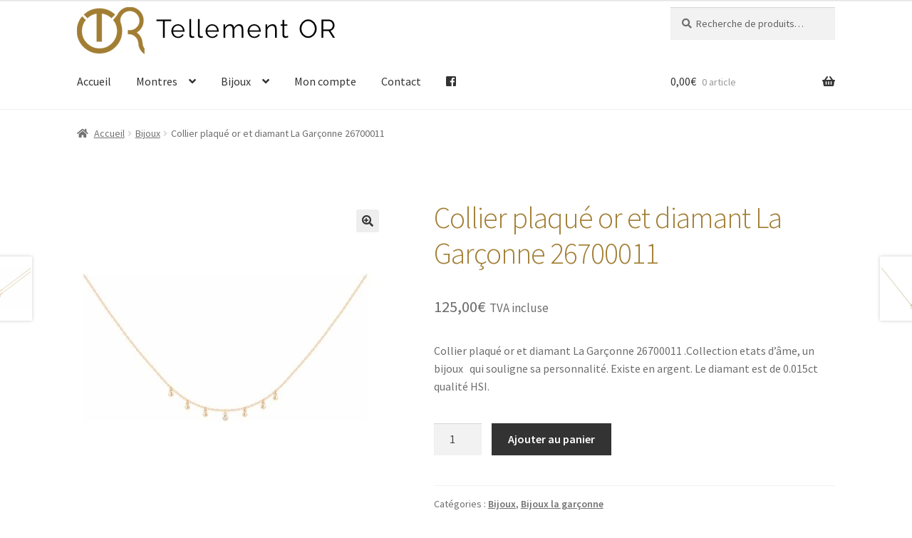

--- FILE ---
content_type: text/html; charset=utf-8
request_url: https://www.google.com/recaptcha/api2/anchor?ar=1&k=6LeokZMUAAAAAGLCfoZtYq7azmW4md0YCrOXvM7L&co=aHR0cHM6Ly93d3cudGVsbGVtZW50b3IuZnI6NDQz&hl=en&v=7gg7H51Q-naNfhmCP3_R47ho&size=invisible&anchor-ms=20000&execute-ms=30000&cb=6hjl8ohz9dw7
body_size: 48305
content:
<!DOCTYPE HTML><html dir="ltr" lang="en"><head><meta http-equiv="Content-Type" content="text/html; charset=UTF-8">
<meta http-equiv="X-UA-Compatible" content="IE=edge">
<title>reCAPTCHA</title>
<style type="text/css">
/* cyrillic-ext */
@font-face {
  font-family: 'Roboto';
  font-style: normal;
  font-weight: 400;
  font-stretch: 100%;
  src: url(//fonts.gstatic.com/s/roboto/v48/KFO7CnqEu92Fr1ME7kSn66aGLdTylUAMa3GUBHMdazTgWw.woff2) format('woff2');
  unicode-range: U+0460-052F, U+1C80-1C8A, U+20B4, U+2DE0-2DFF, U+A640-A69F, U+FE2E-FE2F;
}
/* cyrillic */
@font-face {
  font-family: 'Roboto';
  font-style: normal;
  font-weight: 400;
  font-stretch: 100%;
  src: url(//fonts.gstatic.com/s/roboto/v48/KFO7CnqEu92Fr1ME7kSn66aGLdTylUAMa3iUBHMdazTgWw.woff2) format('woff2');
  unicode-range: U+0301, U+0400-045F, U+0490-0491, U+04B0-04B1, U+2116;
}
/* greek-ext */
@font-face {
  font-family: 'Roboto';
  font-style: normal;
  font-weight: 400;
  font-stretch: 100%;
  src: url(//fonts.gstatic.com/s/roboto/v48/KFO7CnqEu92Fr1ME7kSn66aGLdTylUAMa3CUBHMdazTgWw.woff2) format('woff2');
  unicode-range: U+1F00-1FFF;
}
/* greek */
@font-face {
  font-family: 'Roboto';
  font-style: normal;
  font-weight: 400;
  font-stretch: 100%;
  src: url(//fonts.gstatic.com/s/roboto/v48/KFO7CnqEu92Fr1ME7kSn66aGLdTylUAMa3-UBHMdazTgWw.woff2) format('woff2');
  unicode-range: U+0370-0377, U+037A-037F, U+0384-038A, U+038C, U+038E-03A1, U+03A3-03FF;
}
/* math */
@font-face {
  font-family: 'Roboto';
  font-style: normal;
  font-weight: 400;
  font-stretch: 100%;
  src: url(//fonts.gstatic.com/s/roboto/v48/KFO7CnqEu92Fr1ME7kSn66aGLdTylUAMawCUBHMdazTgWw.woff2) format('woff2');
  unicode-range: U+0302-0303, U+0305, U+0307-0308, U+0310, U+0312, U+0315, U+031A, U+0326-0327, U+032C, U+032F-0330, U+0332-0333, U+0338, U+033A, U+0346, U+034D, U+0391-03A1, U+03A3-03A9, U+03B1-03C9, U+03D1, U+03D5-03D6, U+03F0-03F1, U+03F4-03F5, U+2016-2017, U+2034-2038, U+203C, U+2040, U+2043, U+2047, U+2050, U+2057, U+205F, U+2070-2071, U+2074-208E, U+2090-209C, U+20D0-20DC, U+20E1, U+20E5-20EF, U+2100-2112, U+2114-2115, U+2117-2121, U+2123-214F, U+2190, U+2192, U+2194-21AE, U+21B0-21E5, U+21F1-21F2, U+21F4-2211, U+2213-2214, U+2216-22FF, U+2308-230B, U+2310, U+2319, U+231C-2321, U+2336-237A, U+237C, U+2395, U+239B-23B7, U+23D0, U+23DC-23E1, U+2474-2475, U+25AF, U+25B3, U+25B7, U+25BD, U+25C1, U+25CA, U+25CC, U+25FB, U+266D-266F, U+27C0-27FF, U+2900-2AFF, U+2B0E-2B11, U+2B30-2B4C, U+2BFE, U+3030, U+FF5B, U+FF5D, U+1D400-1D7FF, U+1EE00-1EEFF;
}
/* symbols */
@font-face {
  font-family: 'Roboto';
  font-style: normal;
  font-weight: 400;
  font-stretch: 100%;
  src: url(//fonts.gstatic.com/s/roboto/v48/KFO7CnqEu92Fr1ME7kSn66aGLdTylUAMaxKUBHMdazTgWw.woff2) format('woff2');
  unicode-range: U+0001-000C, U+000E-001F, U+007F-009F, U+20DD-20E0, U+20E2-20E4, U+2150-218F, U+2190, U+2192, U+2194-2199, U+21AF, U+21E6-21F0, U+21F3, U+2218-2219, U+2299, U+22C4-22C6, U+2300-243F, U+2440-244A, U+2460-24FF, U+25A0-27BF, U+2800-28FF, U+2921-2922, U+2981, U+29BF, U+29EB, U+2B00-2BFF, U+4DC0-4DFF, U+FFF9-FFFB, U+10140-1018E, U+10190-1019C, U+101A0, U+101D0-101FD, U+102E0-102FB, U+10E60-10E7E, U+1D2C0-1D2D3, U+1D2E0-1D37F, U+1F000-1F0FF, U+1F100-1F1AD, U+1F1E6-1F1FF, U+1F30D-1F30F, U+1F315, U+1F31C, U+1F31E, U+1F320-1F32C, U+1F336, U+1F378, U+1F37D, U+1F382, U+1F393-1F39F, U+1F3A7-1F3A8, U+1F3AC-1F3AF, U+1F3C2, U+1F3C4-1F3C6, U+1F3CA-1F3CE, U+1F3D4-1F3E0, U+1F3ED, U+1F3F1-1F3F3, U+1F3F5-1F3F7, U+1F408, U+1F415, U+1F41F, U+1F426, U+1F43F, U+1F441-1F442, U+1F444, U+1F446-1F449, U+1F44C-1F44E, U+1F453, U+1F46A, U+1F47D, U+1F4A3, U+1F4B0, U+1F4B3, U+1F4B9, U+1F4BB, U+1F4BF, U+1F4C8-1F4CB, U+1F4D6, U+1F4DA, U+1F4DF, U+1F4E3-1F4E6, U+1F4EA-1F4ED, U+1F4F7, U+1F4F9-1F4FB, U+1F4FD-1F4FE, U+1F503, U+1F507-1F50B, U+1F50D, U+1F512-1F513, U+1F53E-1F54A, U+1F54F-1F5FA, U+1F610, U+1F650-1F67F, U+1F687, U+1F68D, U+1F691, U+1F694, U+1F698, U+1F6AD, U+1F6B2, U+1F6B9-1F6BA, U+1F6BC, U+1F6C6-1F6CF, U+1F6D3-1F6D7, U+1F6E0-1F6EA, U+1F6F0-1F6F3, U+1F6F7-1F6FC, U+1F700-1F7FF, U+1F800-1F80B, U+1F810-1F847, U+1F850-1F859, U+1F860-1F887, U+1F890-1F8AD, U+1F8B0-1F8BB, U+1F8C0-1F8C1, U+1F900-1F90B, U+1F93B, U+1F946, U+1F984, U+1F996, U+1F9E9, U+1FA00-1FA6F, U+1FA70-1FA7C, U+1FA80-1FA89, U+1FA8F-1FAC6, U+1FACE-1FADC, U+1FADF-1FAE9, U+1FAF0-1FAF8, U+1FB00-1FBFF;
}
/* vietnamese */
@font-face {
  font-family: 'Roboto';
  font-style: normal;
  font-weight: 400;
  font-stretch: 100%;
  src: url(//fonts.gstatic.com/s/roboto/v48/KFO7CnqEu92Fr1ME7kSn66aGLdTylUAMa3OUBHMdazTgWw.woff2) format('woff2');
  unicode-range: U+0102-0103, U+0110-0111, U+0128-0129, U+0168-0169, U+01A0-01A1, U+01AF-01B0, U+0300-0301, U+0303-0304, U+0308-0309, U+0323, U+0329, U+1EA0-1EF9, U+20AB;
}
/* latin-ext */
@font-face {
  font-family: 'Roboto';
  font-style: normal;
  font-weight: 400;
  font-stretch: 100%;
  src: url(//fonts.gstatic.com/s/roboto/v48/KFO7CnqEu92Fr1ME7kSn66aGLdTylUAMa3KUBHMdazTgWw.woff2) format('woff2');
  unicode-range: U+0100-02BA, U+02BD-02C5, U+02C7-02CC, U+02CE-02D7, U+02DD-02FF, U+0304, U+0308, U+0329, U+1D00-1DBF, U+1E00-1E9F, U+1EF2-1EFF, U+2020, U+20A0-20AB, U+20AD-20C0, U+2113, U+2C60-2C7F, U+A720-A7FF;
}
/* latin */
@font-face {
  font-family: 'Roboto';
  font-style: normal;
  font-weight: 400;
  font-stretch: 100%;
  src: url(//fonts.gstatic.com/s/roboto/v48/KFO7CnqEu92Fr1ME7kSn66aGLdTylUAMa3yUBHMdazQ.woff2) format('woff2');
  unicode-range: U+0000-00FF, U+0131, U+0152-0153, U+02BB-02BC, U+02C6, U+02DA, U+02DC, U+0304, U+0308, U+0329, U+2000-206F, U+20AC, U+2122, U+2191, U+2193, U+2212, U+2215, U+FEFF, U+FFFD;
}
/* cyrillic-ext */
@font-face {
  font-family: 'Roboto';
  font-style: normal;
  font-weight: 500;
  font-stretch: 100%;
  src: url(//fonts.gstatic.com/s/roboto/v48/KFO7CnqEu92Fr1ME7kSn66aGLdTylUAMa3GUBHMdazTgWw.woff2) format('woff2');
  unicode-range: U+0460-052F, U+1C80-1C8A, U+20B4, U+2DE0-2DFF, U+A640-A69F, U+FE2E-FE2F;
}
/* cyrillic */
@font-face {
  font-family: 'Roboto';
  font-style: normal;
  font-weight: 500;
  font-stretch: 100%;
  src: url(//fonts.gstatic.com/s/roboto/v48/KFO7CnqEu92Fr1ME7kSn66aGLdTylUAMa3iUBHMdazTgWw.woff2) format('woff2');
  unicode-range: U+0301, U+0400-045F, U+0490-0491, U+04B0-04B1, U+2116;
}
/* greek-ext */
@font-face {
  font-family: 'Roboto';
  font-style: normal;
  font-weight: 500;
  font-stretch: 100%;
  src: url(//fonts.gstatic.com/s/roboto/v48/KFO7CnqEu92Fr1ME7kSn66aGLdTylUAMa3CUBHMdazTgWw.woff2) format('woff2');
  unicode-range: U+1F00-1FFF;
}
/* greek */
@font-face {
  font-family: 'Roboto';
  font-style: normal;
  font-weight: 500;
  font-stretch: 100%;
  src: url(//fonts.gstatic.com/s/roboto/v48/KFO7CnqEu92Fr1ME7kSn66aGLdTylUAMa3-UBHMdazTgWw.woff2) format('woff2');
  unicode-range: U+0370-0377, U+037A-037F, U+0384-038A, U+038C, U+038E-03A1, U+03A3-03FF;
}
/* math */
@font-face {
  font-family: 'Roboto';
  font-style: normal;
  font-weight: 500;
  font-stretch: 100%;
  src: url(//fonts.gstatic.com/s/roboto/v48/KFO7CnqEu92Fr1ME7kSn66aGLdTylUAMawCUBHMdazTgWw.woff2) format('woff2');
  unicode-range: U+0302-0303, U+0305, U+0307-0308, U+0310, U+0312, U+0315, U+031A, U+0326-0327, U+032C, U+032F-0330, U+0332-0333, U+0338, U+033A, U+0346, U+034D, U+0391-03A1, U+03A3-03A9, U+03B1-03C9, U+03D1, U+03D5-03D6, U+03F0-03F1, U+03F4-03F5, U+2016-2017, U+2034-2038, U+203C, U+2040, U+2043, U+2047, U+2050, U+2057, U+205F, U+2070-2071, U+2074-208E, U+2090-209C, U+20D0-20DC, U+20E1, U+20E5-20EF, U+2100-2112, U+2114-2115, U+2117-2121, U+2123-214F, U+2190, U+2192, U+2194-21AE, U+21B0-21E5, U+21F1-21F2, U+21F4-2211, U+2213-2214, U+2216-22FF, U+2308-230B, U+2310, U+2319, U+231C-2321, U+2336-237A, U+237C, U+2395, U+239B-23B7, U+23D0, U+23DC-23E1, U+2474-2475, U+25AF, U+25B3, U+25B7, U+25BD, U+25C1, U+25CA, U+25CC, U+25FB, U+266D-266F, U+27C0-27FF, U+2900-2AFF, U+2B0E-2B11, U+2B30-2B4C, U+2BFE, U+3030, U+FF5B, U+FF5D, U+1D400-1D7FF, U+1EE00-1EEFF;
}
/* symbols */
@font-face {
  font-family: 'Roboto';
  font-style: normal;
  font-weight: 500;
  font-stretch: 100%;
  src: url(//fonts.gstatic.com/s/roboto/v48/KFO7CnqEu92Fr1ME7kSn66aGLdTylUAMaxKUBHMdazTgWw.woff2) format('woff2');
  unicode-range: U+0001-000C, U+000E-001F, U+007F-009F, U+20DD-20E0, U+20E2-20E4, U+2150-218F, U+2190, U+2192, U+2194-2199, U+21AF, U+21E6-21F0, U+21F3, U+2218-2219, U+2299, U+22C4-22C6, U+2300-243F, U+2440-244A, U+2460-24FF, U+25A0-27BF, U+2800-28FF, U+2921-2922, U+2981, U+29BF, U+29EB, U+2B00-2BFF, U+4DC0-4DFF, U+FFF9-FFFB, U+10140-1018E, U+10190-1019C, U+101A0, U+101D0-101FD, U+102E0-102FB, U+10E60-10E7E, U+1D2C0-1D2D3, U+1D2E0-1D37F, U+1F000-1F0FF, U+1F100-1F1AD, U+1F1E6-1F1FF, U+1F30D-1F30F, U+1F315, U+1F31C, U+1F31E, U+1F320-1F32C, U+1F336, U+1F378, U+1F37D, U+1F382, U+1F393-1F39F, U+1F3A7-1F3A8, U+1F3AC-1F3AF, U+1F3C2, U+1F3C4-1F3C6, U+1F3CA-1F3CE, U+1F3D4-1F3E0, U+1F3ED, U+1F3F1-1F3F3, U+1F3F5-1F3F7, U+1F408, U+1F415, U+1F41F, U+1F426, U+1F43F, U+1F441-1F442, U+1F444, U+1F446-1F449, U+1F44C-1F44E, U+1F453, U+1F46A, U+1F47D, U+1F4A3, U+1F4B0, U+1F4B3, U+1F4B9, U+1F4BB, U+1F4BF, U+1F4C8-1F4CB, U+1F4D6, U+1F4DA, U+1F4DF, U+1F4E3-1F4E6, U+1F4EA-1F4ED, U+1F4F7, U+1F4F9-1F4FB, U+1F4FD-1F4FE, U+1F503, U+1F507-1F50B, U+1F50D, U+1F512-1F513, U+1F53E-1F54A, U+1F54F-1F5FA, U+1F610, U+1F650-1F67F, U+1F687, U+1F68D, U+1F691, U+1F694, U+1F698, U+1F6AD, U+1F6B2, U+1F6B9-1F6BA, U+1F6BC, U+1F6C6-1F6CF, U+1F6D3-1F6D7, U+1F6E0-1F6EA, U+1F6F0-1F6F3, U+1F6F7-1F6FC, U+1F700-1F7FF, U+1F800-1F80B, U+1F810-1F847, U+1F850-1F859, U+1F860-1F887, U+1F890-1F8AD, U+1F8B0-1F8BB, U+1F8C0-1F8C1, U+1F900-1F90B, U+1F93B, U+1F946, U+1F984, U+1F996, U+1F9E9, U+1FA00-1FA6F, U+1FA70-1FA7C, U+1FA80-1FA89, U+1FA8F-1FAC6, U+1FACE-1FADC, U+1FADF-1FAE9, U+1FAF0-1FAF8, U+1FB00-1FBFF;
}
/* vietnamese */
@font-face {
  font-family: 'Roboto';
  font-style: normal;
  font-weight: 500;
  font-stretch: 100%;
  src: url(//fonts.gstatic.com/s/roboto/v48/KFO7CnqEu92Fr1ME7kSn66aGLdTylUAMa3OUBHMdazTgWw.woff2) format('woff2');
  unicode-range: U+0102-0103, U+0110-0111, U+0128-0129, U+0168-0169, U+01A0-01A1, U+01AF-01B0, U+0300-0301, U+0303-0304, U+0308-0309, U+0323, U+0329, U+1EA0-1EF9, U+20AB;
}
/* latin-ext */
@font-face {
  font-family: 'Roboto';
  font-style: normal;
  font-weight: 500;
  font-stretch: 100%;
  src: url(//fonts.gstatic.com/s/roboto/v48/KFO7CnqEu92Fr1ME7kSn66aGLdTylUAMa3KUBHMdazTgWw.woff2) format('woff2');
  unicode-range: U+0100-02BA, U+02BD-02C5, U+02C7-02CC, U+02CE-02D7, U+02DD-02FF, U+0304, U+0308, U+0329, U+1D00-1DBF, U+1E00-1E9F, U+1EF2-1EFF, U+2020, U+20A0-20AB, U+20AD-20C0, U+2113, U+2C60-2C7F, U+A720-A7FF;
}
/* latin */
@font-face {
  font-family: 'Roboto';
  font-style: normal;
  font-weight: 500;
  font-stretch: 100%;
  src: url(//fonts.gstatic.com/s/roboto/v48/KFO7CnqEu92Fr1ME7kSn66aGLdTylUAMa3yUBHMdazQ.woff2) format('woff2');
  unicode-range: U+0000-00FF, U+0131, U+0152-0153, U+02BB-02BC, U+02C6, U+02DA, U+02DC, U+0304, U+0308, U+0329, U+2000-206F, U+20AC, U+2122, U+2191, U+2193, U+2212, U+2215, U+FEFF, U+FFFD;
}
/* cyrillic-ext */
@font-face {
  font-family: 'Roboto';
  font-style: normal;
  font-weight: 900;
  font-stretch: 100%;
  src: url(//fonts.gstatic.com/s/roboto/v48/KFO7CnqEu92Fr1ME7kSn66aGLdTylUAMa3GUBHMdazTgWw.woff2) format('woff2');
  unicode-range: U+0460-052F, U+1C80-1C8A, U+20B4, U+2DE0-2DFF, U+A640-A69F, U+FE2E-FE2F;
}
/* cyrillic */
@font-face {
  font-family: 'Roboto';
  font-style: normal;
  font-weight: 900;
  font-stretch: 100%;
  src: url(//fonts.gstatic.com/s/roboto/v48/KFO7CnqEu92Fr1ME7kSn66aGLdTylUAMa3iUBHMdazTgWw.woff2) format('woff2');
  unicode-range: U+0301, U+0400-045F, U+0490-0491, U+04B0-04B1, U+2116;
}
/* greek-ext */
@font-face {
  font-family: 'Roboto';
  font-style: normal;
  font-weight: 900;
  font-stretch: 100%;
  src: url(//fonts.gstatic.com/s/roboto/v48/KFO7CnqEu92Fr1ME7kSn66aGLdTylUAMa3CUBHMdazTgWw.woff2) format('woff2');
  unicode-range: U+1F00-1FFF;
}
/* greek */
@font-face {
  font-family: 'Roboto';
  font-style: normal;
  font-weight: 900;
  font-stretch: 100%;
  src: url(//fonts.gstatic.com/s/roboto/v48/KFO7CnqEu92Fr1ME7kSn66aGLdTylUAMa3-UBHMdazTgWw.woff2) format('woff2');
  unicode-range: U+0370-0377, U+037A-037F, U+0384-038A, U+038C, U+038E-03A1, U+03A3-03FF;
}
/* math */
@font-face {
  font-family: 'Roboto';
  font-style: normal;
  font-weight: 900;
  font-stretch: 100%;
  src: url(//fonts.gstatic.com/s/roboto/v48/KFO7CnqEu92Fr1ME7kSn66aGLdTylUAMawCUBHMdazTgWw.woff2) format('woff2');
  unicode-range: U+0302-0303, U+0305, U+0307-0308, U+0310, U+0312, U+0315, U+031A, U+0326-0327, U+032C, U+032F-0330, U+0332-0333, U+0338, U+033A, U+0346, U+034D, U+0391-03A1, U+03A3-03A9, U+03B1-03C9, U+03D1, U+03D5-03D6, U+03F0-03F1, U+03F4-03F5, U+2016-2017, U+2034-2038, U+203C, U+2040, U+2043, U+2047, U+2050, U+2057, U+205F, U+2070-2071, U+2074-208E, U+2090-209C, U+20D0-20DC, U+20E1, U+20E5-20EF, U+2100-2112, U+2114-2115, U+2117-2121, U+2123-214F, U+2190, U+2192, U+2194-21AE, U+21B0-21E5, U+21F1-21F2, U+21F4-2211, U+2213-2214, U+2216-22FF, U+2308-230B, U+2310, U+2319, U+231C-2321, U+2336-237A, U+237C, U+2395, U+239B-23B7, U+23D0, U+23DC-23E1, U+2474-2475, U+25AF, U+25B3, U+25B7, U+25BD, U+25C1, U+25CA, U+25CC, U+25FB, U+266D-266F, U+27C0-27FF, U+2900-2AFF, U+2B0E-2B11, U+2B30-2B4C, U+2BFE, U+3030, U+FF5B, U+FF5D, U+1D400-1D7FF, U+1EE00-1EEFF;
}
/* symbols */
@font-face {
  font-family: 'Roboto';
  font-style: normal;
  font-weight: 900;
  font-stretch: 100%;
  src: url(//fonts.gstatic.com/s/roboto/v48/KFO7CnqEu92Fr1ME7kSn66aGLdTylUAMaxKUBHMdazTgWw.woff2) format('woff2');
  unicode-range: U+0001-000C, U+000E-001F, U+007F-009F, U+20DD-20E0, U+20E2-20E4, U+2150-218F, U+2190, U+2192, U+2194-2199, U+21AF, U+21E6-21F0, U+21F3, U+2218-2219, U+2299, U+22C4-22C6, U+2300-243F, U+2440-244A, U+2460-24FF, U+25A0-27BF, U+2800-28FF, U+2921-2922, U+2981, U+29BF, U+29EB, U+2B00-2BFF, U+4DC0-4DFF, U+FFF9-FFFB, U+10140-1018E, U+10190-1019C, U+101A0, U+101D0-101FD, U+102E0-102FB, U+10E60-10E7E, U+1D2C0-1D2D3, U+1D2E0-1D37F, U+1F000-1F0FF, U+1F100-1F1AD, U+1F1E6-1F1FF, U+1F30D-1F30F, U+1F315, U+1F31C, U+1F31E, U+1F320-1F32C, U+1F336, U+1F378, U+1F37D, U+1F382, U+1F393-1F39F, U+1F3A7-1F3A8, U+1F3AC-1F3AF, U+1F3C2, U+1F3C4-1F3C6, U+1F3CA-1F3CE, U+1F3D4-1F3E0, U+1F3ED, U+1F3F1-1F3F3, U+1F3F5-1F3F7, U+1F408, U+1F415, U+1F41F, U+1F426, U+1F43F, U+1F441-1F442, U+1F444, U+1F446-1F449, U+1F44C-1F44E, U+1F453, U+1F46A, U+1F47D, U+1F4A3, U+1F4B0, U+1F4B3, U+1F4B9, U+1F4BB, U+1F4BF, U+1F4C8-1F4CB, U+1F4D6, U+1F4DA, U+1F4DF, U+1F4E3-1F4E6, U+1F4EA-1F4ED, U+1F4F7, U+1F4F9-1F4FB, U+1F4FD-1F4FE, U+1F503, U+1F507-1F50B, U+1F50D, U+1F512-1F513, U+1F53E-1F54A, U+1F54F-1F5FA, U+1F610, U+1F650-1F67F, U+1F687, U+1F68D, U+1F691, U+1F694, U+1F698, U+1F6AD, U+1F6B2, U+1F6B9-1F6BA, U+1F6BC, U+1F6C6-1F6CF, U+1F6D3-1F6D7, U+1F6E0-1F6EA, U+1F6F0-1F6F3, U+1F6F7-1F6FC, U+1F700-1F7FF, U+1F800-1F80B, U+1F810-1F847, U+1F850-1F859, U+1F860-1F887, U+1F890-1F8AD, U+1F8B0-1F8BB, U+1F8C0-1F8C1, U+1F900-1F90B, U+1F93B, U+1F946, U+1F984, U+1F996, U+1F9E9, U+1FA00-1FA6F, U+1FA70-1FA7C, U+1FA80-1FA89, U+1FA8F-1FAC6, U+1FACE-1FADC, U+1FADF-1FAE9, U+1FAF0-1FAF8, U+1FB00-1FBFF;
}
/* vietnamese */
@font-face {
  font-family: 'Roboto';
  font-style: normal;
  font-weight: 900;
  font-stretch: 100%;
  src: url(//fonts.gstatic.com/s/roboto/v48/KFO7CnqEu92Fr1ME7kSn66aGLdTylUAMa3OUBHMdazTgWw.woff2) format('woff2');
  unicode-range: U+0102-0103, U+0110-0111, U+0128-0129, U+0168-0169, U+01A0-01A1, U+01AF-01B0, U+0300-0301, U+0303-0304, U+0308-0309, U+0323, U+0329, U+1EA0-1EF9, U+20AB;
}
/* latin-ext */
@font-face {
  font-family: 'Roboto';
  font-style: normal;
  font-weight: 900;
  font-stretch: 100%;
  src: url(//fonts.gstatic.com/s/roboto/v48/KFO7CnqEu92Fr1ME7kSn66aGLdTylUAMa3KUBHMdazTgWw.woff2) format('woff2');
  unicode-range: U+0100-02BA, U+02BD-02C5, U+02C7-02CC, U+02CE-02D7, U+02DD-02FF, U+0304, U+0308, U+0329, U+1D00-1DBF, U+1E00-1E9F, U+1EF2-1EFF, U+2020, U+20A0-20AB, U+20AD-20C0, U+2113, U+2C60-2C7F, U+A720-A7FF;
}
/* latin */
@font-face {
  font-family: 'Roboto';
  font-style: normal;
  font-weight: 900;
  font-stretch: 100%;
  src: url(//fonts.gstatic.com/s/roboto/v48/KFO7CnqEu92Fr1ME7kSn66aGLdTylUAMa3yUBHMdazQ.woff2) format('woff2');
  unicode-range: U+0000-00FF, U+0131, U+0152-0153, U+02BB-02BC, U+02C6, U+02DA, U+02DC, U+0304, U+0308, U+0329, U+2000-206F, U+20AC, U+2122, U+2191, U+2193, U+2212, U+2215, U+FEFF, U+FFFD;
}

</style>
<link rel="stylesheet" type="text/css" href="https://www.gstatic.com/recaptcha/releases/7gg7H51Q-naNfhmCP3_R47ho/styles__ltr.css">
<script nonce="PYu8GLNL1LcPXbgpU8oN-w" type="text/javascript">window['__recaptcha_api'] = 'https://www.google.com/recaptcha/api2/';</script>
<script type="text/javascript" src="https://www.gstatic.com/recaptcha/releases/7gg7H51Q-naNfhmCP3_R47ho/recaptcha__en.js" nonce="PYu8GLNL1LcPXbgpU8oN-w">
      
    </script></head>
<body><div id="rc-anchor-alert" class="rc-anchor-alert"></div>
<input type="hidden" id="recaptcha-token" value="[base64]">
<script type="text/javascript" nonce="PYu8GLNL1LcPXbgpU8oN-w">
      recaptcha.anchor.Main.init("[\x22ainput\x22,[\x22bgdata\x22,\x22\x22,\[base64]/[base64]/[base64]/[base64]/[base64]/[base64]/[base64]/[base64]/[base64]/[base64]\\u003d\x22,\[base64]\x22,\x22wrzCk8KwwpjDuRtKw68fw7fCg8K2wq8mcMO/w7/CgCvCnWPDnsKsw6VVdsKXwqgvw7bDksKUwrXCpBTCsh8HNcOQwqV7SMKIG8KVVjtfVmxzw7fDq8K0QXQMS8OvwoQ1w4oww4MWJj5rVC0AK8KkdMOHwrnDuMKdwp/Cv1/DpcOXPsKdH8KxOcKXw5LDicKxw6zCoT7Cpxo7NXVUSl/[base64]/wqQaw51naA5WeXLDuHTDi8OzZidlwqgFXAfCmnAmVMKGGcO2w7rCqizCoMK8wojCkcOjcsOaRCXCkg1hw63DjELDqcOEw48YwrHDpcKzNj7DrxoIwozDsS5Xfg3DosOowpccw43DkhpeLMKiw7R2wrvDtMKyw7vDu1kYw5fCo8KPwrJrwrR8EsO6w7/CmMKeIsOdK8KYwr7CrcK1w6NHw5TCqsKtw498dsKMecOxE8OXw6rCj3DCj8OPJB3Dgk/Cumk7wpzCnMKTN8OnwoUbwpYqMmgSwo4VL8Kcw5AdBlM3wpEmwrnDk0jCqsK7Cmwiw6PCtzpLDcOwwq/DjsOKwqTCtEbDlMKBTAhVwqnDnWR9IsO6wr5QwpXCs8OLw4l8w4dMwrfCsUR8RivCmcOUKhZEw4HCnsKuLxBEwq7CvGXCjh4OFQDCr3wwEwrCrVXClideJG3CjsOsw5DCtQrCqGMOG8O2w7o6FcOUwqw8w4PCkMOWHBFTwqrCvV/[base64]/[base64]/ClcKtwpRcwopdDXPCtcOFwqI8Mlo6XcKewq/DusKKLsOhDcKww4I4BsKPw5PCssKROixBw77DvwhlSz9GwrjCgcOVGsOHZhfCrVUiwp51DlLCk8OKw6d/KhVrMsOEwqxCZsKBJMKswo5ow78fUzHCnhBHwrTCncKBBzEKw5ABwoMIVsKxwqDCnFzDiMODIMO3w5jCpAhcFjXDpsOEwprDvmfDv3g7wopWHG/CjMO3wqkKd8OGGsOoK3F1w6HDoEQNw6BWVmbDkMOmE0hRwq1hw7/Cj8Ovw74lw6HCh8OscMKOw74QYSp6PABUacOabMO0wpQ2wq0ow48VXsO/agNtCiMcwovDmRfDmcOIJCQqbU87w7PCu0FqR1t/Bz/DnHjCpXA3VHhUwo3Dgl3CvilSe3pUXV8sOMK8w5QtZALCscKqw7IMwoANecOsB8KuHBtJG8ODwrNdwpJJw6jCrcOVHsONF2DDusOGKsK6wqbDtzRRw5PDkE3Co2nCoMOvw7zDisO0woA5w7RtCxREwq4hYid4wpzDocKQEMK9w5HCmcKyw7IRNsKQLDMaw4MiJ8K/w4stw4puUMK0w7d5woYJwpzCtsObCxvCgG/ClcOSw7DCo3J7WMOfw7/DqQ0wGGzDn0oSw7YZL8Oxw6MQfWHDhcKFXRMxw4sgQ8OLw5rDpcKpHsKsZMKIw77CusKGcwpHwpQ5bsKaesOCw7fCiVjCmsK7woXCsi9PacOsFUfCgghJwqBZb1sOwoXCoWIbw5LCsMO/w4puQcK8wqLDscOmFsOSw4XDiMOXwqrCoS3Cm2JRSUTDscK8MkVww6DDjsKWwrEZw73Dl8OPwprCkklRD0QQwqY8wp7CqDUdw6Uww6EJw7DDosOUUsKqY8OPwqrCmMKgwobCm1hqw57CnsOzciY6G8KuChjDlxvCpSjCosKMeMKMw7XDqMOUaH/CpcKNw7YlDMK1w4PDvkvCnMKSGU7DhEHCnAnDnH/DscOrw5Jow4TCiRjCu2U3wpoPw7xWA8K6VMOrw5hJwot0wprCulXDnk8bw4nDqA/CrH7Dqhc5wpjDnMKYw7J1RCvDhzzCmsOQw5Bsw53Dl8KDwq7CsmLCmcOmwpPDgMOPw6g4JhDCj3HDjj0qO2rDmWo/w70yw6/ChFTCqmjCmMKYwrXCjDMHwoXCucKdwrUxaMOiwpt2HXbDnF8cScK7w6Arw5TCiMODwojDj8OEASLDqsKTwq3CjBXDjsKcFMKuw67Cr8Ktw4PCggEdFsKeYF5lw4hmwpxOwpMgw75Iw53DjmAlL8OAwoBZw7Rlekcjwp/DghXDi8KcwpzCkhbDrMOZw47DmsO9S3ptOUlELxQSMMObwo/Dv8Kyw7ViHX4OBcKowrMqd0/CuwwYVEjDonpMMEoewrvDisKENBlZw4NDw514wpjDkGLDo8O4SUfDhcOrw5hXwokAwqAsw6/[base64]/wqnCoj9AVcONw6nDj8Opw4PDijteO3TCr8O+fAxSVMKnKwPClVXDp8K/REDCjnMvO0bCoQnCn8OawqXDrcO1L2bCiyEswpXDpwdIwrDDusKPwqxhwq7DkBRXfgjDpMOrw4pQEMOZwqfDsVbDocOHWxjCtRd8wq3CqsKjwqomwplENsKwBUd/C8KIwqkhWMOCcsORwo/CjcOCw4HDtDBYGMKCMsOieEPDvERLwpRQw5Q8QcO/wqTCrwrCslJRS8KvQ8KOwqIIHG8fDD8lU8Kaw57CqynDksKNwr/CqQY+DycfRjp9w5ZJw6TDqXczwqTDiQ7DrGXDrMOeCMOQSsKIw6RhaDrDmcKDAnrDvcKHwrHDvBPDqV8wwojCgAMXwpTDgDDDjcKMw6p+wozDrcO8w7NAwrsswrtbw7UdMMKuTsO6KlfDmcKWCV8oXcO4w4pow4/[base64]/[base64]/CqkUFwqzDo3PDsXDDrH7DvxrDmxULwqvDn0nCicO1HRUpBMKtwrt+w748w6HDjkM6w68/DsKhVS7CuMKRLcOrZ2PCtTrDvgoFEgoMHsOyBcOFw487w49mHMOpwrrDu3YLY1rCoMKxwp9Tf8OEO3bCqcOywoTCjcORwpNLwocgXkdaGXzCiCnClFvDpG/CpcKEZMOEd8O2UnPDnMKRQgLDh3pLcVvDosKcA8Krw4cVNXsZZMO3dcKpwpI8XMKlw5zDnRUPNjrCowRwwqscwrbCoHLDqGlow653wqLCtVvCrsKHa8K9wrjClAhLwrDCtHo9cMKFUHMjw5V4w5ERw5JxwqtxT8OjOcKMZMKMQ8O/[base64]/CpsKiecO1FhbCnjIaw7/Cp8KUw6LDpsKIw7YpbcKdJBHCvcKuwr03w7DDnyvDmMO5XsOdGcOLcsKMf3kNw4kXXsKecVbDlMOCTT/CsGbDpwkxRcO8w5MMwoBxwoJVw5ZHwoNHw7RlBg4IwoFlw65gY2TDtsKCAMKUdcObNMKTEMKCeEzDoHc6wpZ1IjnCk8K/dWQ0RcKEYR7CkMOtesOKwrfDgMKlYw3DjcK5ORXCm8KCw5/[base64]/YsKzwoJlw5lvwrs2aMOrwrUqwrcBH8O3OsOPw4MtwqfCjlPCqsKKw7XDgMK8CwgRaMOydRnCksKwwoZNwofCicOLOMKewp/CuMOrwoA8YMKtw65/XgfDl2okZMKlwpTDusORw5VqVXPCv3jDp8OTfw3DsA4tGcKTLmvCnMOSe8KHQsO9wrBtYsORw4/ClsKNwpTDjjAcNlbDllgMw5JrwoccUMKew6DCocK4w7xjwpfCqwUdw53CmMKlwrLCqEMIwol9wrhSBsKFw7TCvznCkE7ChcOdfMKTw4zDsMO+G8O/wq7CpMOpwp4kw5xMV0nDusKAETt4woHCn8OUw5jDj8KswpsIworDucOdwqAnw4nCssKrwpvCg8OqbDUPRzfDp8KeG8OWWHTDrggLa33CjytEw5jDtgnCpcOVwoAHwqAcPGh2YMKCw7YKXEBEwoDDuzYlw7DCnsOMcGQuwpc9wo/CpcOOBMORw7vDpzsJw53DhsKjDWvDk8Klw6vCuxFfJVN/w6dyDMKwTyHCpD/DocKQNsKYLcK/wr3DkVDCu8KlccKEw4jCgsOFIMOJw45Pw7rDpCNkX8KRwoFmOA3CnWnDiMKMwrXDhMOww7dvwqfCkFxjHsKZw5V/[base64]/CviZZSMO4w7PDo0TCiCw0w7ACwpIYIcKJVz4SwoDDt8KWNn9QwrUbw7XDqRNgw6PCvkw+UBfCqR49aMKrw7TDhkJ5LsO+blMCTcK/Ax4Nw4DClsKwDSPDtcOXwo/DmVIpwo7DpsOdw68Vw6vCp8OrOsOMIw5awonDpB/CmQAEwq/DikxHwpTDnsOHf3ISJcOxKRtUKSjDqsK7d8KfwrLDmcObe1I+wqJaAMKVT8ObCcOJHsO7FMOKwoDDqcOfE0rCnyg9w6TClcK/bMODw65hw5vDrsOXfj1kasOvw4LDscO/bRMUD8OXw5Jgwr7DiinCt8OowqcAcMKvSMKjBsKbw6rCrMOgcWhMw69ow64FwpPCv1TCh8KcH8Oiw6vDtTsLwqllwrptwpdvw6bDpVzDhH/CnXsVw4zCqcONw4PDvUvCtcOnw5nDvkjCjzLCoCnDlsO7ehXDsAzDj8KzwpnDgMKGbcO3Y8KBVMOVAMOdw4nCi8O4w5bCjF4PBRYkSkpidcKhBsOPw7jDh8Ktwp0Fwo/[base64]/w6nDhsOowpsAwpHDoUPCk8OwJ8Khwpt8PQdRMSHCiBE6GgzDtDnCvXkuwq4/w6fClx4+TcKWEMOdQ8KWwpnDl3JQSF7CgMOFwrg6w6QFwpDCksK6wrUOV1oGLcK/dsKqwoREw6dMwoxXUcOzwodiw416wr9Vw53Dm8OFCcObfjQ1w5vCj8K2RMOYLRTDtMORw6fDtcOrw6c4RsOEwozCin7DtMKPw73DosOFUMOWwrbCksOoJcKrwrLDoMONWcOswoxBFMKHwr/CicOSW8OSVcOFH2nDi3URw7ZSw7HCrcOCO8KSw67Du3h8wrzCosKbwrlhSDfCjMO+c8KWwojDu1LCsTZiw4cwwrlbw4ldDjPCsVYTwrPChMKJcsK8GH3CncK2w7oKw7PDuXR0wp5heCrChXXChDhGw5wEw6l7wp0GU3/Ck8Klw4w/QCF9XU9Cf1xySMO7fRkpw7xRw7TCgsO8wpp/BW5cw60BLQZ0wr3DicODC2zClXdUGsOhSV1QXcOYw47Cg8OEwq4bTsKoZFsxNsKle8OfwqoXfMKkYTPCjcKDwprDvMK9IcOnUHPDnMKGw7fDvD3DmcKkwqBmw4QTw5zDn8OVwpZKAWooU8Kkw40mwrLCuTMiwoYeYcOAw7IHwqR/NsOJSMKew5/DpsOGb8KQwrY5w7zDv8KBZhwOdcKVNzXCncOcwp5rw4xpwqQCwpbDgsOqZMKvw7TCqMKpwq8VY2bDg8Kpw5fCqsOWMC5Aw6LDhcKvEkPCjMO/[base64]/CnyrDkwDCtMOnw64TDnTCnjvCqEl+wo59w79Ew6V5QnYUwp0xNcOIw49Yw7dQE1XCmsOOw5/DncO/wr4+Th/DvjgnGsOiZsOWw5Y1wpjChcO3FMOZw4HDhWjDnyTDv1HClEbCs8KEEkPCnjZXLiPCq8OYwqDDosKIwpjCu8OYwqLDtBhaIgxVwoXDlzVTS3owEXcODcO6woLCjgEKwovDnR1owp8daMOMGMKkwrPClsKkaC3DsMOgKgM7w4rDjMKWXX4+w5l4LsO/[base64]/CqXTCnmNqFnHDqnrCo8Ktw5TDh8OiwoHCtCJFwp/[base64]/w6jDg8OHdWFMwoTDhzfDrsKdwpHCl8OXwoknwq/[base64]/Du8KLQUI7ZCwDw5cGw4d4w6DCoMOWekjDpcOawqxVNScmw5sEwpbDhcO5w5o1McOTwrTDojrDkAJNC8OQwq5GXMK7KGTDkcKhwq1wwqnDjcOHQQXCgMO/wrMsw7wGw43CthIsV8K9Ej5oRxjCmcKyKEEBwrzDlMOAGsKQw4XDqBI9AsKSfcK5wqTCtzRcB1TCqz9nXMKKKcK3w5t/LTXCmsOAOX5KGyQtHyZuOsOQFWbDsgrDsn0PwpnDq3V3w6BPwq3CljnDjyp8VjjDocOzZWfDhWsgw4zDkCXCocO3CsKkCyhSw5zDvkLCm2FDwrfCi8O1NcOxIMKQwoPDrcOfJXx9NR/CsMOpBG/CqsKYFsKBXcKtTiHClQBzwpbDkg/Dg1zDsBQWwrrDgcK0w4zDh0x0cMOEw64DAAEnwqdMw6ImL8Osw7M1wqcKMX1ZwrFcQsKwwofDmsOBw44BK8OYw5vDsMOdwrgFPjzCscKPScKCKBvDhTsKwofDlCPCsSpFwo/[base64]/DkcOxwofDscKEYw7ClB/DjsO7wrbCujrDhMOkw5FkYl/CmVBhKV/Cq8OXa2dww7rCrcKgS39hTMKubk7DnMKMWz/DtcKgw7pNL2J8LcOMP8KgMxdsAXXDn3DCvhUQw4vDrsK5wq5CCgPChU1XE8KXw5/CqD3CoWXCncK+XsKpwpIxMcKxNVBaw6N9IsO1L1lGwpHDv2YWRXpEw5fDnkkGwqwmw6daXHEPXMKDw6Z5wpNwXMOww4AhCcOOCsKlN1/CssOqZxJvw6jCjcO4XBIAPW/DpMOsw6ttKjM8w7EDwqjDnMKCbsO9w6Fqw5TDiEDDrMKmwp3DocOdY8OGRcONw7TDisKlaMKea8KxworDjT/Dv0LCjE9WCi7DpsOfwofDtTXCrMKLwr1/w6XCm2okw57DsDMUI8OmIlTDpELDrCPDkQjCuMKqw60oWMKlYcK5GMKrM8Odwo/Cp8K9w6luw4pQw7tgU0PDhk3DlsKPPMOXw6sWwr7DjQvDkMOKLHYvNsOkCcKvOUrCj8OCKRAPOsOnwrB+D1HDknAQwoxAe8KqCkUpw5jCj23Do8OTwqZCAMO/wpDClEgsw4JrUMO4OSXCnVjChwUFcibCr8Oyw6HDtBAsfTAMIsOUwp90w69qw4XDhFMvHz3ChD/DjMKwSnHDs8Olw6l3w44LwrhtwoxCDsOGWmRnL8ORwozCrjcaw4fDisKww6Mwc8KOPsOKw4cNw77CkQXChMOww4LCicOcwo9Xw7TDhcKaTzZ+w5DCrcKdw7t2c8KIUWM/w6Q7KEjDvsOUw5J3TcOqaAVqw7vCm19JUkhGLcO9wrTCtltqwqcFLcKoLMOZwrDDnl/CrhbCncKwTMO4Zg/ClcKMwq7CuhAEwqNDw4sgdcKNwp8DCTLDon5/[base64]/w5zDhWjDsCYwwqrCj28bDsO6Cx0uwo4jw4JMD0vCvDUEw45Sw7nCoMKDwpzChVleOcKvw5/DssOfEcKkCMKqw6Isw7zDv8O6I8OzS8OXRsKgbyDCmR9nw7jDnMKIwqXDtQDCicKjwrxvXS/Dg1lqwrxdQAHCrx7Di8OARHZwXcKnN8KkwqHCuVtBw6/DgT3DrEbCm8Opw5gzLFLCpcKUMSMswrRkw790w57DhsOZSAU9wprCpMKhw5gkY0TDgsOpw7zCk2lHw6vDtcOtIyBAJsOHOMKxwprCjS/ClMKPwofCucOERcOXWcKwU8ORwpzCrGPDnEBiwoXClGhCDjNQwpp7WX15w7fClwzDlMO/[base64]/ecKCwrLDosOmFsKcwovDu8K8J1XCmmDDlDXCnm7DsikBw4YOZcOcRcOgw6h5Z8Kpwp/CjMKMw5JELHzDuMOXGG9bD8OuZsOvdAXCmy3CosOXw7YLHRvChxdCwrMYGcOHakR7wpnCocOMD8KPwrLCjQl3N8KvUFUxasK8UDLCncKCSy/CicK7wqNYQMKjw4LDg8KvIVUBQznDp1loOcKlP2nCgsOHwpDDlcOWS8KbwpoxVMOJDcKrfUtJWybDtVVHw4Erw4HDucOXOcKHMcKNXnlRcxjCphA/woPCj1LDmi9raEUSw7B1R8Kzw5VVRgfCjcOtWMK/V8OhF8KGQ2dqSS/DnBPDiMOofsKmfcOXwq/ClwrCisKVZiEOXgzDhcO+ZgA0ZWI4NsOPw57DvRrDrz3Dnw0iw5Z4wrjDgiPDlDlcZ8ODw7XDsEPCpMKbMirCuCJzwq/Dh8OywpJPwpcdd8OGw5TDu8OfJDhTSnfCsh8MwrQxwoJfEsK5w7DCtMKKw5MHwqBxaSYeUX/Cj8KoEy/Dj8Olf8KbUzLDnMKOw4jDrcKJa8OOwoM0Hz5Iw7bDvsOFAkjCucOKwofClMOYwpkHEcOVTWwQCE1cN8OGT8K3Z8OiWzbCmzTDp8Olw6twRzzDqcOKw5TDo2Z+WcOFwop0w4djw4gywrnCukAOfBvDkXPDo8OAccO/woZxw5XDrcO0wpTDmsOYImFManbDk1QBw43DpH8ABsOTI8KDw5PChcOXwpXDkcK4woMXaMOkwrDCm8K2WMKzw6Aac8O5w4jDscOIdMK7Tg3Ciz/DuMOpwoxqZ1gIV8Khw4TDqsKJwogOw59Tw6Z3wq4/[base64]/M8KsNEd3Z8ONY8Kcw4/CslfCpsKfCsOTw4vCu8KDw7EdJhzCgMKGw6Vpw6vDrMO1KMKfVMK6wpLDucOywr5yTsOwZsOffcOHwqw6w7EiSgJZYBPDjcKFM13DmMOew7lPw5bDmsOVZ2zCu1dewp/Cji87FGwxN8KpWMKaW0tgw7/DrWRhw5/CrBcBAcK9bzvDjsOfwq4AwrtTwrEJw4/CmMKLwoHDlE7DmmBew616YsO1Vi7Dn8OBNsOwL1bDglYUw6PDjEfCh8OBwr/CuFpBGA7CuMKgw5xLUMKqwo4FwqnDuTzDujYNw58Xw5klwrHCpgZhw60oE8KvYUVuRSHCnsOLZB7DoMOVwr9xw49dw5fCt8K6w5ZrccOPw5sTUQ/Ds8KKw549wr8rUMOkwrFXcMKRwqHCqT7DlELCg8KcwpYFVSoywqJZAsKKS3xewqxPDsOwwq3Cqjp0FsKfRMKxJMKnP8OcCwPClHfDsMKrR8KDDWBpw4VOPy3DvsKyw6oVScKUHMO+w47CuiHDvhPCsC5RD8KyFsKlwq/DlS/CsgprWSbDr1gRw7xRw5BHw4nDs2bDoMOmcg7DmsKNw7IbIMK/w7DDmXfCo8KVwqIuw4tBecK/JsOAGsOnZMK0FcKlcVDDqnTCqMOTw5rDihbCgAImw64pNgLDkMKzwrTDkcOkYhrDujTCn8Kjw4zCnixxccKXw45kw47Cg3/DsMKHwoRJwrkLMXTDpS4iXzvCnsO+VcKmK8KNwrbCtDcpd8K2w5gpw77CmGs5YcOwwrc/wozDuMKzw7RbwowlPRVvw7UrNlPCgMKFwo0Pw4vDlAQ6wpYfTB1mdXrCgHhBwpTDtcKKaMKsKsOIXh3DtcKjw4TCt8K/w4J4wplbEwnClhrDvT1RworDn2UJJUTCo0UncwAqwozDscKBw7drw7LCisOiLMO0RcK7ZMKuB1FwwqLDoiDChD3DkSjCjnDChcKTIcKRXFAbLWRRK8Okw7Mcw5RoBcO6wqvDsjd+HDsNwqfCjDwPYwHCsiA9wrDCtRcdFsKZacKxwr3DqGdjwr4Yw6/CtMKrwoTCqxkWwoJ7w6h8wpjDp0dUwotBWnwswopvN8Orw5jCtgApw44sBMOwwo/ChcONwrvCu2hkRFMhLS3CosKVfD/Dhz9lcMO9PMOmwq4zw53CicO4Cl17RMKmZ8OGa8O3w48awpPDhMOgesKZDsOnw4tCYDxkw7cNwpVKeRclHm3CqMKALWzDiMK5wp/ClR3DoMOhwqXCrBYweyN0w6nDicOoTkUcw6wYKSp8WzrDlB9/wpbCvMOkQ3FiXzA8w4rCn1PCgEPCj8K2w6vDkjhJw7NOw5Q7BcONw4bCgV9rwqF1W39rwoAxAcOneQrCvCFkw5NAwqzDjV9GOU5/wowaU8OyPX0AC8OIe8OuIVMTw4vDg8Kfwq91PEvCgRbCu2jDkwgdOhHDsDbCrMK5f8OZwqs4FxMdwpZnHQbCoTAiSSANAwVALT4+wohkw4lyw4ksF8KaEsOGMW/DrhJzdwbDrMOtwoPDjMKKwqtLeMOsEG/CsXvDm3dTwop2acOySTVNw7gAwq7DjcO9wplPVkw+w4UtQ3zDs8K7VywbQ1ZmVxJgSispwr53woPCtyIpw4Iuw7gGwqEuw6AJwocUwo82w4HDiDPClV1mw5vDnE9lDwEGfnw5wpdNbFYBe0fCmsKTw4/DoX7CnmrDkm3CgWEFVE81Q8KXwpHDlBsff8OSw6IGwqvDuMKDwqtGwpBdRsOhS8KHeAvCgcKQwoRuJcKlwoN/[base64]/CtsKJw5QxwqTDnH7CmHhcNkfCrMOMeAMKwqUJwqxSRSvDgR7DoMK0wr1+w6/DrR8Ow6Mxw58fGlrDnMK3w4Ucw5ozwqhZwoxJw7hZw6gRdCBmwqPCpwbCqsKYw4PDpRQoAcOwwozDg8KxME4eHDLCk8KEayrDvMOWWsOxwq/[base64]/CqcOHYMOcT1F0wr3ChMKUNMKORcOVaD7DnhXCkMOAwrbCi8O2JTBYwrHDqcKAwqIkw6bDmMO7w5fDusKRKg7DrFvChTDDv3rCicKEC0LDqnItWMOSw6kXE8OjGcOmw5kHwpHDuHfDqEUKwrHCm8KHw5AvVsKeARgmIsOkOFTCkTzDoMOgNTgmXMOeXikZw75vRH/[base64]/CsGbCvlBZw6EEJ8KrV8OYw7zDoyHCm0RECsO/wr1PVsOTw57Do8KqwoBvDlktwpXDs8OObCkrQC/[base64]/CqsKgw4cDKcKrw6/[base64]/CvMKGw799w55kI8K0w5bDty3Dp8KXwqN8w5DDgcOLw7TCkGTDnsKbw71eacK7aQvCj8Oow5h1Rnppw6ArZsOzwpzChHjDrMOcw7HCuzrCn8OwU3zDoTPCuhLCkz4oP8OTRcK9ecKGfMK/w5lmbsOtTVFMwq9+GMKOw7jDpBccH0NjXUA6w4bDkMKxw6Y8WMOqOVU6Tho6VsOuOFlyJSRlJQBMwoYaUsO5w7UAwqTCssKXwoRfYzxhOcKSwoJVw7rDsMOkYcOCRMOnw7/[base64]/ABbCmsOEIw7DosKYDlLCkcONTGfDiMKnOgXCrinCgC/Cjy7Dvl/Dhz4pwofCksOgasK+w74ewrNEwprCrsKpMXlxDXZbwrvDqMKNw5UkwqrCpmzCpjMALmDCpMK3cBDDv8KTLGTDk8K9QHPDtSrDsMOFUDDCvz/[base64]/[base64]/[base64]/CvcKNwq/DlGFZw4YHc8KTw6YcIcOUw5UvwrhCBF9bZnzDnhVxX3dow4thwqrDtcKGwrHDvQNnwpltwpsUMX96w5HDocONfMKMA8KWSsOzfEBAwpp+w5vDkETCjyzCs2ljLMKZwqRXDsOJwrFSwobDv1XDukEfwpLCm8KSw7fCicOILcOgwozDgMKdw6ZvJcKUJzQww6/CrcOWw7XCuH4NCyUrQcKEfHrDkMKUbALCjsK8w7PDv8OnwprCm8ObR8Ktw7/DvsOjdMK6YMKAw4ksC0jCh0Fua8K6w4rClMKxHcOmU8Ojw4UcCVzDpzTDjTIGDjt1aAp5I1Epw7cFw7Eowo3ClcK1CcK8w5fCu3w9GmktWcOKQDLDgMOww7HDssOlKmbDkcOzc2HDoMKHXW/Coic3wrfCo2xjwr/DkyscLynDn8KnYWg4NCcjw4vCt0YVTjxiwq5PL8OVwp0KV8KdwqQSw5l7UcOFwovCpnM/[base64]/CsMO7w6DCvnpSwrDCoQrCvHfCi8OsUXrDtUJBwrTDmj09w4PDncKSw5jDnGjCi8OXw5EDwp3DhU3CusKkLgIGw5HDpR7DmMKFR8KgZsOtDDLCu2dva8KcLsOrGTPDosODw402C33Dq2QRR8Kdw7TDoMKyN8OdFMOcG8Kxw63CpG/DvivDvsKqbsKRwo15w4PDmBBgLRDDmhDCsnoPUBFBwoXDmxjCjMO9LR/CtMKle8KHdMKOaGnCocKqwrrDu8KCUDnCrEDDvG48w6/CiMKhw7vCkMKRwoxzXQbCk8KhwrpQasOuw6XDnFDDhcOMwp3CkngvcMKLwpcxV8O7woXCnmEqM3PCpBUOw7XCgsOKw6JFcRrCrCNAwqLChVMPBEDDmGE0aMO8w7w4KsOmT3dRw53DqsK5wqPCncOnw7zDumnDlsOPwr3Co3LDn8K7w4/Cv8Kjwqt+KjrCgsKgw4HDj8ObAC88Q0zDjsOGw4gwcMO3O8OcwqxSUcKPw7ZOwr/Co8OTw7/Dj8KawpfCqVrDs2fDtG7DisOCDsKnZsO/XMOLwrvDpcKSMFvCoHlDwp4Kw48Qw47Ck8OEwoVZw6DDsmw1bScXw7kUwpHDuV7Co1B7wo3CvwdpEl/Dkmx5wqvCrgDDkMOqRGlbHMOkw4/[base64]/CrcOjw6bCvMKCVcORDHLDucKoIsKywqY5QB/[base64]/ChcOkQ8OKEUTDiyTDpE/DscOww6DCl8OlwrjCtQ8HwoTDgsKLAMO/w6Bbf8KLacK4w40yXcKLwrtMIMKxw4LCki4vBRnCrcObNx57w5Z6w4XCrMK+JMOIwphew6/[base64]/[base64]/[base64]/ZcKmwrB+TSjDt1o5RsOpw7Zsw4nDn8OqaMK4wqzDoABdWyDDoMOTw77Cqx/[base64]/DrcK+wp/DsMKhRiVGMcK/w4nChsOudT3DnjPCgsOKUlzCuMKXbMOIwoHCvlXDo8O8w4DClyxAwpkjwr/CjcK7woPDr0sIdjzDsgXCucKKB8OXJk9iKgwNcsKywpALwpTCvVcjw6J5wqN9EGR7w4IuOxjCkGnChkM4wowIwqPCtsKLJsKYEQ9HwrPCr8OLQBp6wpxRw68vfGfDt8O1w4JJSsOXwoXDkCJoN8Ocw6zDjUVVwpFIIMOpZVjDkVjCnMOKw559w7HCp8KKwr/Co8KeWGnCisK+wqYKOsOpw4fDnVoHwqIQcTgGwpZSw53DtMOtLgEcw4hIw5DDu8KZB8Kiw419wokABsKIwoICwqDDiFt+KQJ1wrESw7XDgcK7woPCnWxwwqtZw6PDgGrCvcOBwr4cF8OtHDjCl2kSQXLCpMO0CsK2wotPYmrDjyYqU8OJw57ChMKEw43ChsKywo/Cl8OpBjzCvcKpc8KQwqTCqwtDA8O4w6DCmcKpwoPCnkLDjcOFMiZ2TMKeEMKuSDtERsOOHA/CpcKvBCY3w4UnJVBOwoHChcO7w5/DrcOfHQxAwrkSw6wzw4fCgyUEwrY7wpPCj8O/VcKvw6jCqlnCtMKTI1kqJ8KNw43CpWIAawvCh3rCtwt3wpnDkMKHfzrDhDQIAsOMw7HDumDDp8O8wqQewpJrAxkmLVENw4zCjcK/w69kAmnCu0LDk8Olw6vClQ/DhcOuGwzDpMKbG8KnZsKZwqzDugrCksKxw6vCqwbDicO/w7nDssOFw5YVw64lQsOQTCXCrcKwwrLCr2jCk8Opw6TDgCcwesOLwrbDkljCuVzDl8KpVnfDuQHCscOZXHXCtVo0fcOCworDnBEVWSXClsKgw5w+QVEJwqTDmy/[base64]/CnsO9wqbCmcKHwqbDvFBGw5vDq8KSw53DnjJQC8OyTjgufxbDnhTDrkXCtcK/fMKkfhU8JcOtw6RpbsKiLsOhwrA3F8K7wrTDtMK7woArXzQEQWlkwrfDqAIYP8KZf0/Dq8OJRkrDpxDCmcKqw5Qfw77Dg8OHwooBe8Kmw7YGw5TClV3CqMKfwqAWfMOIPBjCm8OSbCEWwq9bajDDqsK3wq3Cj8OLw6wRKcO7NRUDw58jwoxvw7DDhmovM8Oew7LCp8Opw4DClMOIwpfCrycCw7zCscO0w5xDIcKLwqNuw5fDnVvCmMKNwoLCrFk2w7BYwoXCvw/Cs8KRwodlYcOZwpzDu8OtfjfCiBlZwpHCtGkDd8OrwrwjbEnDosKOXljClMO2CMKrEcOuNsKGIXjCg8K9woPCncKWw7TCpmptw7Zgw6tjwrQ5bcKOwoAHJF/CisO7eEHCmwdlDRskaiTDpMKMw4jCnsOxwq/CikzDgE4/CTLCg25QEsKRw4jDr8ONwozDv8O5CcO2WQnDnMK+w7JZw4lmBsO9f8OvdMKPwrpuEQllS8KOYsOgwrbCkUNjDk3DksOGEQtoWMKPfsOtDxNkP8KKwrhyw5RICxTCh2sZwr/DpDVRIjdJw7HDksKiwpMLL33DpcOhwokSWAVdw7UqwpZ6OcKKQRTCs8OvwpzCmyMpFcOSwoEmwpM1W8KfPcOXwrtmFGgvH8Kyw4DCvSrCmi4YwoxTw4jCh8Kvw7BHf3/Do3B2wpdZwq7CrMOiPU0fwonCiGYqFVw6w5XDjsOfccOIw6zCvsOPw7fDk8O+wq8pwqAaKwVdFsKswo/DoFY7w7vDsMOWeMKVw7fCmMK+wpDDpsKswp3DpsKqwrnDkBnDnHXCkMKdwotiXMOSwpQ2dFrCjw0lHjvDucONcMKXRMOFw5LClyoAVsKAN3TDucK/WMOmwoVywoE4woVPPsKhwqhfaMOLciZSwr95w7/DpTLDjWZtNnnCrTjDgR1PwrUXwonCgSMnw6zDi8K6wpMsB0TDuFrDrMO1HUjDmsOpwoouAcOOw5zDriAhw5cewqDDkMONw4hcw5tNIVfCjhQrw41+w6rCisOaG0HCo2wDCEjCpcOjwoA/w4PCgQzDksOtwq7DncK/FgE6wpB6wqJ8PcOjBsOsw4bDuMK+wojCnsOrwrsOWm/Dr0pQAUZ/w418C8KKw71Swo5MwrTDscKrSsOpJS3DnFTDhkPDpsOVYkNUw77CrMOFSWjDpFdawp7Cq8Kgw6LDjnIMwrQUOW7DocONwphCwr1Qwr8/w73CvR3CvcOTPHrDtk4iIijDocORw7/CpcKYSFciw7jDjsO8w6Bow7UMwpNpBCDCo27DosKUw6XDkMKewqlww77Cp2TDuStFw4rDh8KuVxA/w4cgw6nDjmYhT8KdccOjScKQfcOmwrvDnEbDhcOVw6TDi08aFcKLBMO7RkjDiAwsbsKMTcOgwovDgiJbU2vDhcOuwrLDucOywpE1OAfDmVTCmlEeY1FkwoNPQsOzw6rCrMKywoPCh8Osw6LCusKnEMKDw6IPc8KHCT8jY1zCisOaw4M6wqYCwqwsYcO2wo/DkRZdwpklYClQwrZPwr94DsKfTcKaw4vClsOlw5kPw4fDhMOUwonDtcOFYg3DpiXDkg87NBRYBx3CvMOKecKHSsKFE8OCMsOuYcKvBsOzw4/DuSQhVMK8Y2IBw6HCqBrCjcO8wrrCvT/Dhwomw5hjwqHCuUUfwrvCusK8w6rDskfDhXjDkRLCnAs8w5XCkm0rO8OwUh3DiMK3IMKqwrXDljwsSsO/IG7CpznCnz8dwpJ2w67Ct3jDvQ/DkQnCmBNQF8OzEcK6JMOsd1fDo8OVwqluw7bDncOHwpHClsO8wrfCm8O2wrrDkMO2w5pXQXRpVl/Ci8K8NntTwq0/w6IswrLDjh3CucK+B0PCkFHCpkPCmjNsdDDCiykObGw/wpM4wqckQQHCvMOPw5TDuMOAKD1Kw5Vka8Kmw7kTwrlcDsKTw4jCv08fw61nw7PDmSQpwo1BwpnDqm3DiVnCnsKOw63CoMK5asKqwrnDoC8vwqthw55/woNcOsOrw7wKVmtcEVrDlHfDq8Ozw4TCqCTDm8KfEiLDqMKxw7LCiMOUw4LCn8KZwqw3w5gUwrIURD9cw4ZrwpkLwrvDii/CqWV9BytWwqTCj257w7jDgsKiw4rDlVxhLMK5w7JTwrDCmMObOsORFlDDjCPCsj/DrgwYw5xBwo/[base64]/HsO9SjHCvgBbwp8RMmAhAn3Cq8OBwoAUT8Kcw7jCusORwpd+dx8GLMOMwrMbw7pbAllYXUbDhMKNBm/Ct8O/w5YKVS/DoMK+w7DCkinDuhTDqsKwRXPDnwE9HHPDhsOowqzCmsKpa8O7EB9wwr49w7LCjsOxwrPDji0DJWBkGjFuw4NQwpcqw5wXBMKFwoZ/wpo7wp/[base64]/[base64]/[base64]/DrcO0w7x8DMKxbcOVBTfDuhZOCFAFEMKqIMKlw7BYOEPDqk/Dj23DpMK4wpjDtQVbwp7CsFbDpyrCq8KfOcOdX8KKwqnDk8OVWcKlw5TCsMK4cMOFw6lWw6UqCMKEacKUBsKxwpEhcHjDiMOuwq/Dgh8LAVHDkMO+ccO8w5pwfsOkwoXDpsOnw4DDqMOdwqnCkwjCvsKDRcKffMKscsO9wqwcT8OXwq8mw4tKw5kJVUPDpMK/[base64]/Cik5oXcOOZcKaEXEIwqYJw7HDscOrOMO4wptMw5YsIsOgw4YHZUl9GMKgcsKfw6rDpcK0G8O7eDzDiVJQRShTaDV/wpfCr8KnGcKmOsKpw6vDhy/DnWjCugI4wq1vw5jCuD09GU5HTMKrDzluw7/CpGbCnMKJw4xFwpXCpcK5w4HChsKRw7V/[base64]/ChMOXDThpaGtPw7TCo8OmJ1TDrhlUwrfCqm1BwqfCrcO/aFDCuh3CrGTDniDCjsKicMKPwrogHsKlQ8OXw5wyRMK+wp5vH8Ogw4JyWQTDv8KmZ8Ozw7IGwoVNP8K2wo7CpcOWwpDCmsK+dCV1ZH5pwq8aeQnCvm5gw7nDgHpteTjDtcKvMlIhOnXCqsOLw6Ibw7/CthLDnG3DvxLCvMOca1YnMHd+NXoYN8Kmw60YNgI/[base64]/CoMO5w47CiDBwNcKpw7PDiXfDhsOdw6R/w5EOCnjChMOmw7fCq3/DhcKZd8OZTxJ9w7XDtw8caHk8wq9bw7jCscO4wr/CucOqwpfDpkXCscKLw4JHw4gCw5gxBMOuw4TDvlnChSDDjQYYBsOgMcKIAysPwoYyXsO+wqYRw4NObMKQw642w4d6B8O7w6omW8KuAsOww78LwrEeMsOiwrRPQTchSlFdw4Y/CgjDgnZcw6PDikXDlMKQUELCs8KswqTDnsOxwocdwrMreWMEBzBWIcO7w7gfbn43wpZ3d8K/wpTDhMOIZE3DocKWw7J7HxnDtjAVwpE/wrl5L8KVwrjCojAKa8Osw6UVwobDqhPCkcO6F8KbO8O4B1HDszPCqcONw77CsC8se8O4w47Ck8OeOGrDosKhwrsdwojDvMOGA8KRwrvCrsKnw6bCh8KJw5/DqMOsecOpwqzDklRBFHfClMKBwpbDlMKGAxcRE8KfJVlDwqZzw73DhsOsw7DCiHvCvREVw4ZdcMKPG8OOA8KNwokbw4DDh00Iwrtcw6rCtsKuw4w0w4xZwpDDl8KgRBY3wrV0bMKpRMO/[base64]/DgMOJVcKuwrfCkikKe8KjwokNwqVrc37DlHnCksOAwoTCkcKnwr/DvlJKwpzDvXxsw6U/Rn5jYMKxRsKNCsOww4HChsK1wrHCk8KpUVk+w5lDC8OjworCkWg1SsOARMObc8OrwpXDjMOIw6zDvm8WVsKwdcKDe2BIwo3CssOmDcKIYsK/[base64]/wqZyQcKTVxbDuTPDisOUwpfCjMKcwptTwpfDrm3DoDTChsK/w5ZNb0d9WEPCpWHCgCXCj8KpwpHDnMOWDcO4a8Kwwp8vBsOIwpV7w6Rowr4ZwpNMHsOQw5vCpi7CnMK9T2g0KsKCwoTDkHNXw4xmW8OQPsOLY2/CvXpJc2/[base64]/DlMOmBsKBw47CmcOGw55aHx3DlMKPQMKxw4Z0BsOlw4sdwprChcOdOsK0w70nw6A/bcO2clfCsMKrwrAQw6LCuMKOwqrDkcOTEVbDmMONHkjDpmrDsBXCgsOnw5Jxf8OnCztaO1U7ZAsbwoDDozMAwrHDrU7DjsKhwpkQwoXDqGgVFy/Dnm0DSUPDnDoUw74hD27Cs8OpwpDDrxdVw6plw7XDksKAwoHCi17CrcOJw7sKwrzCvsOGR8KRNQs4w4EyHcKMeMKWYyJrWMKBwrzCtzzDlVJXw7pPDMKEw6rDpMObw6JYG8OIw5TCgH/CpnIJAnUXw7tJKW3CtsKlw7hALWl7cF0jwrBKw7YHUcKqBDpqwr0jw4VIcBLDmcOSwoFHw4vDhkpUQcOiQWdtZsK+w5TDrMOOH8KAG8OXWsKhw5U/F2sUwqpzJmPCvR/CpMKjw4ohwp8pwrkrCWjChMKbJiBswpzDtMKmwqcZw4rDmMOzwpMeLzkow4I/w6rCqcK/RMOqwq5oMMKDw6VIesOFw4RPbDTCmkfCljrCs8K6bsOaw67DuyN+w5A3w5M/[base64]/[base64]/CssK1KATCm1rChsKyw4lRw7TDp8KlBsKWNR3DtMKbGRbCjMKGwrrCp8K3wqd0w5zCnMKfF8KMQcKaY1DCksOXUsKVwrgcPCBcw7/DksO6AGB/McO6w7wewrTDsMOZDMOQw687w4YvTUkPw7t8w6ZuA29FwpYGwovCmcKawqjCksO5TmDDmVnCpcOiw7Yjwp17wpodw6c7w6BqwoXDtMO8eMK8W8Oqb2s4wozDn8KEw4HCqsO5wrV/w4PCgsOiRjszEcKHJsOfBngNwpDDu8O4K8OtcGwXw7DChVjCvHRaKMKgSBdwwp/CmMKlw5HDgkVzwowGwr7Dq33ChCDCt8OHwoPCkCBFTMK5wobCqA/Cmj4uw6F6wqbCj8OjCyNIw4EBwqrCrMOGw4YUF27DlsOLWMOIMcOXL2gZUQAzGcOdw5YcC0nCqcO2QsKJSMKowqfCmMO5wqBrLcK8MsKYG01Gd8K7csKlAMK+w4o9CMK/woTDq8Ohcl/DhVHDsMKmSMKZw5w6w4PCi8Okw5rCgsOpV0PDh8O4GFHDm8Ktw4fCkcKUWWTCpsKtacO8wogswrzDgMKHTxjDuUJ4ZsKRwq3CqALCn0Jhc1rDgMKMQHPCnHfCkMKtJDQ5MnvDoEHDisKuWkvCqm3Cs8KtC8OLw61JwqvDncOVw5Jnw77Ct1JIwo7Cvk/CoSDDgsOHw7EDcSnCrsK3w5vCnAzDlcKgE8OtwpgYJMKYPE3Cp8KAwo7Djh/DrRtdw4I8LGRhY19jw55Gwr/Csnx0HsK5w5UnK8K9w6zCg8O+wrnDsV9Rwqcrw50vw7JteSnDmi9PPsKtwo7DozTDmh1BFUnCpMKkH8OAw4XDsyzCr3BUw50SwqPCtwrDthrDg8OuEMOmwrcWLl7CisOnF8KaTMOSXsObccOVEMKhw4bDsVh1wpF+f1IAwq9QwoMvM2UnQMKrE8OvwpbDtMK/[base64]/wozDtQVHwrnDrsKrwodgD8OoRMOpwpJOw5HCi8KCBMKmICYNw5VtwrPCusOlMsO4wqHCgsKswqXCnRBCGsKnw5oGfwY0woPCkUjCpWDCt8KoCxvDoTnCg8K6OzlJXREAfsKLw5pCwrtcKBTDpSxNw4HCkWBgwqTCpDvDiMO2Y0ZrwoIUNlgGw4ViQMOPcMK/w4s1F8OGMCbCqEx+aRvDhcOgDcKrFnYLUkLDk8O9KkrCnUrCkz/DmEw4woDDj8OEVsOLw6zDvsOBw6nCg0oFw7/ClRvDpiLCrwNgwp4Nw4PDucOBwpnCq8OBJsKGw5TDmcK3wp7DpQFdcAvDqMKKbMOaw5xkRFk6wq5zAxfDu8KZwqnChcOUCX7DgzPDsnXDhcOEwo5CEyfDjMOmw5phw7HDtXY4JMKrw4UEDz7CsWRQwpfDoMONO8KIFsKDw4ok\x22],null,[\x22conf\x22,null,\x226LeokZMUAAAAAGLCfoZtYq7azmW4md0YCrOXvM7L\x22,0,null,null,null,1,[21,125,63,73,95,87,41,43,42,83,102,105,109,121],[-1442069,412],0,null,null,null,null,0,null,0,null,700,1,null,0,\[base64]/tzcYADoGZWF6dTZkEg4Iiv2INxgAOgVNZklJNBoZCAMSFR0U8JfjNw7/vqUGGcSdCRmc4owCGQ\\u003d\\u003d\x22,0,0,null,null,1,null,0,0],\x22https://www.tellementor.fr:443\x22,null,[3,1,1],null,null,null,1,3600,[\x22https://www.google.com/intl/en/policies/privacy/\x22,\x22https://www.google.com/intl/en/policies/terms/\x22],\x22NMU9Q6awmMptQAYetcDshMQXaVUftBO+E0NXvOkO/lo\\u003d\x22,1,0,null,1,1766362396820,0,0,[213],null,[72,70,147],\x22RC-WMuj-k5gtrm7yA\x22,null,null,null,null,null,\x220dAFcWeA7w4tcuVfNE1Mn1iEgq-VUHtTH1aIaERHUaOQe6Y4Gko0QYLmWOx2XhJ5eA9g4Q977NcMZmKz4WqQay0HHWqGMnSLo11g\x22,1766445196564]");
    </script></body></html>